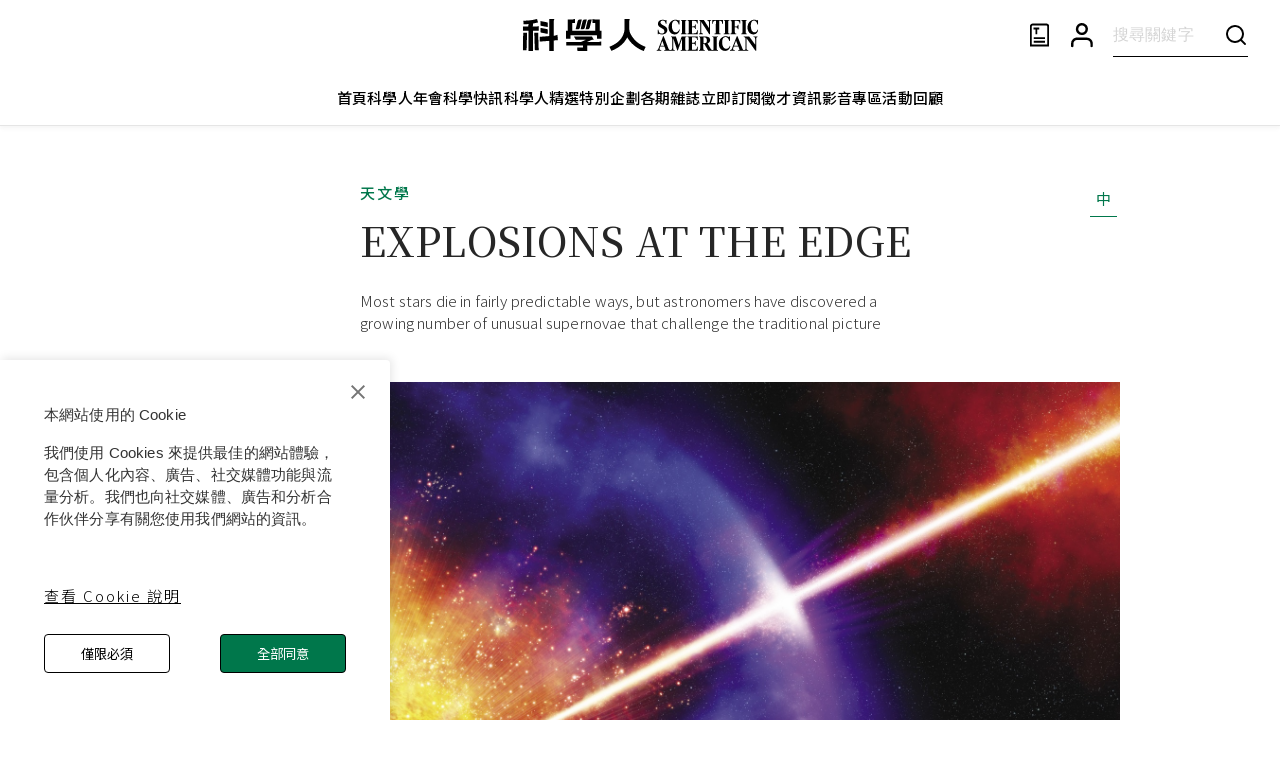

--- FILE ---
content_type: text/html; charset=utf-8
request_url: https://www.google.com/recaptcha/api2/aframe
body_size: 151
content:
<!DOCTYPE HTML><html><head><meta http-equiv="content-type" content="text/html; charset=UTF-8"></head><body><script nonce="IiL1luD1SQomRg-b4Ar8uA">/** Anti-fraud and anti-abuse applications only. See google.com/recaptcha */ try{var clients={'sodar':'https://pagead2.googlesyndication.com/pagead/sodar?'};window.addEventListener("message",function(a){try{if(a.source===window.parent){var b=JSON.parse(a.data);var c=clients[b['id']];if(c){var d=document.createElement('img');d.src=c+b['params']+'&rc='+(localStorage.getItem("rc::a")?sessionStorage.getItem("rc::b"):"");window.document.body.appendChild(d);sessionStorage.setItem("rc::e",parseInt(sessionStorage.getItem("rc::e")||0)+1);localStorage.setItem("rc::h",'1769372005236');}}}catch(b){}});window.parent.postMessage("_grecaptcha_ready", "*");}catch(b){}</script></body></html>